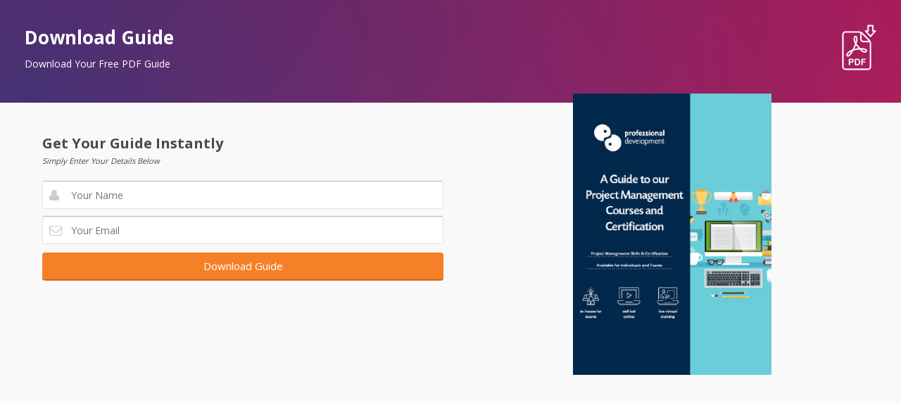

--- FILE ---
content_type: text/html; charset=UTF-8
request_url: https://www.professionaldevelopment.ie/download-your-free-guide?cid=3113
body_size: 11733
content:
<!doctype html>
<head>
	<title>Download Your Free Guide</title>
	<meta charset="UTF-8" />
	<meta http-equiv="X-UA-Compatible" content="IE=edge,chrome=1" />
    <meta content="True" name="HandheldFriendly">
	
	<meta name="viewport" content="width=device-width, initial-scale=1, maximum-scale=1, user-scalable=yes">
	<meta name="company" content="Professional Development" />
	<meta name="copyright" content="Copyright 2024 &copy; Professional Development Limited, all rights reserved" />
	<meta name="google-site-verification" content="YAQncrkvI2YMJeX0yJdb2DsAM7F53uGsk910xv0reTM" />
	<meta name="ahrefs-site-verification" content="2d0ba023a4ea7934d49cf218d1becee24560f0178d442b08d565c69eab3cc196">
	<meta HTTP-EQUIV="Content-type" CONTENT="text/html; charset=UTF-8">
	<link rel="canonical" href="https://www.professionaldevelopment.ie/download-your-free-guide" />
    <base href="https://www.professionaldevelopment.ie/" />
	<meta name="description" content="Request a Brochure on any of our Business Training Courses." />
	<meta name="keywords" content="Request a brochure, Company Specific,Tailored Training,Tailored Course,Courses" />
	<meta name="robots" content="noindex" />
	<meta name="zoom-domain-verification" content="ZOOM_verify_FFj_DuzjShyFZ5N-EhamKQ">
	
	<meta property="og:title" content="Download Your Free Guide" />
	<meta property="og:type" content="article" />
	<meta property="og:url" content="https://www.professionaldevelopment.iedownload-your-free-guide" />
	<meta property="og:image" content="https://www.professionaldevelopment.ie" />
	<meta property="og:site_name" content="Professional Development" />
	<meta property="og:description" content="Request a Brochure on any of our Business Training Courses." />
	
	<meta name="twitter:card" content="summary_large_image">
	<meta name="twitter:site" content="@pdcourses">
	<meta name="twitter:creator" content="@pdcourses">
	<meta name="twitter:title" content="Download Your Free Guide">
	<meta name="twitter:description" content="Request a Brochure on any of our Business Training Courses.">
	<meta name="twitter:image" content="https://www.professionaldevelopment.ie">
	
	<link href='https://fonts.googleapis.com/css?family=Open+Sans:400,600,700' rel='stylesheet' type='text/css'>
	<link href='https://fonts.googleapis.com/css?family=Covered+By+Your+Grace' rel='stylesheet' type='text/css'>
	<link rel="icon" href="images/favico.png" sizes="32x32" type="image/png">
	<link rel="stylesheet" href="/assets/templates/pdl/css/animate.css" />
	<link rel="stylesheet" href="/assets/templates/pdl/css/style.min.css" type="text/css" media="all" />
	<!-- Global site tag (gtag.js) - Google Analytics -->
	<script async src="https://www.googletagmanager.com/gtag/js?id=UA-420132-1"></script>
	<script>
    window.dataLayer = window.dataLayer || [];
    function gtag(){dataLayer.push(arguments);}
    gtag('js', new Date());

    gtag('config','UA-420132-1');
    gtag('config','AW-1067508790');
	</script>
	<!-- End GA Tag -->
	
	
	<script src="https://ajax.googleapis.com/ajax/libs/jquery/3.3.1/jquery.min.js"></script>
	<script src="/js/modernizr.custom.80028.js"></script>
	<script defer src="https://get.embedery.app/embed.js" data-id="sXVZrL9kYch"></script>
	
	<script type="application/ld+json">
	{
 		"@context": "http://www.schema.org",
 		"@type": "product",
 		"brand": "Professional Development",
 		"name": "Professional Development",
 		"image": "https://www.professionaldevelopment.ie",
 		"description": "We are Ireland’s leaders when it comes to training courses. We believe the key to a thriving, rewarding career is continuous professional development.",
 		"aggregateRating": {
   		"@type": "aggregateRating",
   		"ratingValue": "4.9",
   		"reviewCount": "133"
 		}
	}
	</script>
</head>
<body itemscope itemtype="http://schema.org/WebPage" id="download-your-free-guide">
<div class="page">
	<div class="container">


		<div class="popup-block-form-header-guide">
<img src="/images/icons/icon-pdf.png" alt="PDF Icon" style="float:right;"/>
<h2 style="font-size:26px;">Download Guide</h2>
<h5 style="font-weight:400;">Download Your Free PDF Guide</h5>
</div>

<div class="section group" style="padding:20px;">
<div class="col span_1_of_2"> 
<div class="spacer hide-mob" style="height:12px;"></div>
<div class="popup-block-form-left">
<h3 style="margin-bottom:0px;">Get Your Guide Instantly</h3><i><small>Simply Enter Your Details Below</small></i><div class="spacer" style="height:20px;"></div>

		
		<form name="myForm" class="form" action="https://webto.salesforce.com/servlet/servlet.WebToLead?encoding=UTF-8" method="POST" name="myForm">
		
		<div class="field-icon field-name"><input class="field-pad" placeholder="Your Name" id="first_name" maxlength="40" name="first_name" size="20" type="text" style="background:#fff;" required=true/></div>
		
		<div class="field-icon field-email"><input class="field-pad" placeholder="Your Email" id="email" maxlength="280" name="email" size="20" type="text" style="background:#fff;" required=true  pattern="[A-Za-z0-9._%+-]+@[A-Za-z0-9.-]+\.[A-Za-z]{2,3}$"/></div>
		
		<div class="spacer" style="height:5px;"></div>

		<b style="display:none;">Course ID:</b> <input type=hidden id="00N0J00000AMUJv" maxlength="100" name="00N0J00000AMUJv" size="20" type="text" value="3113"/>
		
		<b style="display:none;">Course Code:</b> <input type=hidden id="00N0J00000AMUOM" maxlength="100" name="00N0J00000AMUOM" class="text" type="text" value=""/>
		
		<b style="display:none;">Course Interest:</b> <input type=hidden id="00N20000009heNz" name="00N20000009heNz" class="text" type="text" value=""/>
		
		<b style="display:none;">Course Suite:</b> <input type=hidden id="00N2000000A0Bic" name="00N2000000A0Bic" class="text" type="text" value="Project Management"/>
		
		<b style="display:none;">Course Type:</b> <input type=hidden id="00N20000009heOT" name="00N20000009heOT" class="text" type="text" value="In-Company"/>
		
		<b style="display:none;">Lead Type:</b> <input type=hidden id="00N20000009hZlI" name="00N20000009hZlI" class="text" type="text" value="MQL"/>
		
		<b style="display:none;">Lead Source:</b> <input type=hidden id="lead_source" name="lead_source" class="text" type="text" value="Web"/>
		
		<b style="display:none;">Lead B2 Type:</b> <input type=hidden id="00N0J000009yKJz" name="00N0J000009yKJz" class="text" type="text" value="B2B"/>
		
		<b style="display:none;">Website CTA:</b> <input type=hidden id="00N2000000A0Bpd" name="00N2000000A0Bpd" class="text" type="text" value="Guide"/>
		
		<b style="display:none;">Website CTA URL:</b> <input type=hidden id="00N6M00000AITUc" maxlength="255" name="00N6M00000AITUc" type="text" value="https://www.professionaldevelopment.ie/project-management-courses-in-company"/>
		
		<b style="display:none;">Website CTA Source:</b> <input type=hidden id="00N2000000A0CL1" name="00N2000000A0CL1" class="text" type="text" value="PD"/>
		
		<b style="display:none;">CTA Date/Time:</b> <span class="dateInput"><input type=hidden id="00N0J00000AMUHz" name="00N0J00000AMUHz" size="20" type="text" value="29/01/2026 01:46"/></span>

		<b style="display:none;">IP Address:</b> <input type=hidden id="00N0J00000AMUI4" maxlength="100" name="00N0J00000AMUI4" size="20" type="text" value="18.117.188.249"/>
		
		<b style="display:none;">IP City:</b> <input type=hidden id="00N6M00000AIcvD" maxlength="100" name="00N6M00000AIcvD" size="20" type="text" value="Dublin"/>
		
		<b style="display:none;">Gotcha:</b> <input type=hidden id="00N0J00000AMUV3" maxlength="200" name="00N0J00000AMUV3" size="20" type="text" value=""/>
		
		<b style="display:none;">GCLID:</b> <input type=hidden id="00N0J00000AMXLk" name="00N0J00000AMXLk" type="text" />

		<input type="submit" name="submit" value="Download Guide" style="width:100%;">
		
		<input type=hidden id="pdoid" name="oid" value="">
		
		<input type=hidden name="retURL" value="https://www.professionaldevelopment.ie/thank-you-for-downloading-our-guide?cid=3113">
		
	</form>
	
	
<script>document.getElementById('pdoid').value = '00D20000000pE6L';</script>
</div> 
</div>
<div class="col span_1_of_2">
<div class="popup-block-brochure-img">
<img src="
		
		/images/brochures/project-management-courses-brochure.jpg
	
	" alt="
		
		In-Company Project Management Courses 
	
	 Guide" style="width:282px;"/>
</div>
</div> 
</div>

<div class="spacer hide-mob" style="height:18px;"></div>

<!-- FOXYCART -->
<script data-cfasync="false" src="https://cdn.foxycart.com/cart.professionaldevelopment.ie/loader.js" async defer></script>
<!-- /FOXYCART -->

<script type="text/javascript" src="//s7.addthis.com/js/300/addthis_widget.js#pubid=ra-56012300de557b4b"></script> 

<script type="text/javascript" src="/assets/templates/pdl/js/script.min.js"></script>
<script type="text/javascript" src="/js/readMoreJS.js"></script>

<script type="text/javascript">
$(document).ready(function () {
  $(".js--scroll-to-plans").click(function () {
    $("body,html").animate(
      {
        scrollTop: $(".js--section-plans").offset().top,
      },
      500
    );
    return false;
  });

  $(".js--scroll-to-start").click(function () {
    $("body,html").animate(
      {
        scrollTop: $(".js--section-features").offset().top,
      },
      500
    );
    return false;
  });

  $('a[href*="#"]')
  // Remove links that don't actually link to anything
  .not('[href="#"]')
  .not('[href="#0"]')
  .click(function(event) {
    // On-page links
    if (
      location.pathname.replace(/^\//, '') == this.pathname.replace(/^\//, '') 
      && 
      location.hostname == this.hostname
    ) {
      // Figure out element to scroll to
      var target = $(this.hash);
      target = target.length ? target : $('[name=' + this.hash.slice(1) + ']');
      // Does a scroll target exist?
      if (target.length) {
        // Only prevent default if animation is actually gonna happen
        event.preventDefault();
        $('html, body').animate({
          scrollTop: target.offset().top
        }, 500, function() {
          // Callback after animation
          // Must change focus!
          var $target = $(target);
          $target.focus();
          if ($target.is(":focus")) { // Checking if the target was focused
            return false;
          } else {
            $target.attr('tabindex','-1'); // Adding tabindex for elements not focusable
            $target.focus(); // Set focus again
          };
        });
      }
    }
  });
});
</script>

<script>
		$readMoreJS.init({
			target: '.rmlink p',
			numOfWords: 30,
			toggle: true,
			moreLink: 'Read more',
			lessLink: 'Read less'
		});
</script>

<script type="text/javascript">
function setCookie(name, value, days){
    var date = new Date();
    date.setTime(date.getTime() + (days*24*60*60*1000)); 
    var expires = "; expires=" + date.toGMTString();
    document.cookie = name + "=" + value + expires;
}
function getParam(p){
    var match = RegExp('[?&]' + p + '=([^&]*)').exec(window.location.search);
    return match && decodeURIComponent(match[1].replace(/\+/g, ' '));
}
var gclid = getParam('gclid');
if(gclid){
    var gclsrc = getParam('gclsrc');
    if(!gclsrc || gclsrc.indexOf('aw') !== -1){
        setCookie('gclid', gclid, 90);
    }
}
</script>
	<!-- Start cookieyes banner --> <script id="cookieyes" type="text/javascript" src="https://cdn-cookieyes.com/client_data/cc5280ac009ab6e6fdccafd4/script.js"></script> <!-- End cookieyes banner -->

</body>
</html>

--- FILE ---
content_type: application/x-javascript
request_url: https://cdn.foxycart.com/cart.professionaldevelopment.ie/loader.js
body_size: 368
content:
var fc_css=document.createElement("link");fc_css.setAttribute("rel","stylesheet");fc_css.setAttribute("media","screen");fc_css.setAttribute("href","https://cdn.foxycart.com/cart.professionaldevelopment.ie/responsive_styles.1724455528.css");var stripe_script = document.createElement("script");stripe_script.src = "https://js.stripe.com/v3/";var fc_script=document.createElement("script");window.jQuery&&(1<=window.jQuery.fn.jquery.match(/(\d+)\.(\d+)/)[1]&&7<window.jQuery.fn.jquery.match(/(\d+)\.(\d+)/)[2]||2<=window.jQuery.fn.jquery.match(/(\d+)\.(\d+)/)[1])?fc_script.src="https://cdn.foxycart.com/cart.professionaldevelopment.ie/foxycart.jsonp.sidecart.min.1769635847.js":fc_script.src="https://cdn.foxycart.com/cart.professionaldevelopment.ie/foxycart.jsonp.sidecart.with-jquery.min.1769635847.js";function fc_loader(){document.getElementsByTagName("body")[0].appendChild(fc_script);document.getElementsByTagName("body")[0].appendChild(fc_css);document.getElementsByTagName("body")[0].appendChild(stripe_script);}document.readyState==="complete"?fc_loader():window.addEventListener?window.addEventListener("load",fc_loader,!1):window.attachEvent?window.attachEvent("onload",fc_loader):window.onload=fc_loader;

--- FILE ---
content_type: image/svg+xml
request_url: https://www.professionaldevelopment.ie/images/n/bg-di.svg
body_size: 3333
content:
<svg id="Layer_1" data-name="Layer 1" xmlns="http://www.w3.org/2000/svg" width="864" height="430" viewBox="0 0 864 430">
  <title>bg_rects</title>
  <g opacity="0.05">
    <polygon points="756 86 810 0 702 0 756 86" opacity="0.92" />
    <polygon points="756 258 810 172 756 86 702 172 756 258" opacity="0.4" />
    <polygon points="810 172 864 86 810 0 756 86 810 172" opacity="0.63" />
    <polygon points="810 344 864 258 810 172 756 258 810 344" opacity="0.16" />
    <polygon points="324 86 378 0 270 0 324 86"/>
    <polygon points="324 258 378 172 324 86 270 172 324 258" opacity="0.3" />
    <polygon points="378 172 432 86 378 0 324 86 378 172" opacity="0.73" />
    <polygon points="378 344 432 258 378 172 324 258 378 344" opacity="0.16" />
    <polygon points="540 86 594 0 486 0 540 86" opacity="0.8" />
    <polygon points="540 258 594 172 540 86 486 172 540 258" opacity="0.4" />
    <polygon points="594 172 648 86 594 0 540 86 594 172" opacity="0.56" />
    <polygon points="594 344 648 258 594 172 540 258 594 344" opacity="0.16" />
    <polygon points="108 86 162 0 54 0 108 86" opacity="0.84" />
    <polygon points="108 258 162 172 108 86 54 172 108 258" opacity="0.48" />
    <polygon points="162 172 216 86 162 0 108 86 162 172" opacity="0.68" />
    <polygon points="162 344 216 258 162 172 108 258 162 344" opacity="0.16" />
    <polygon points="648 86 702 0 594 0 648 86"/>
    <polygon points="648 258 702 172 648 86 594 172 648 258" opacity="0.3" />
    <polygon points="702 172 756 86 702 0 648 86 702 172" opacity="0.7" />
    <polygon points="702 344 756 258 702 172 648 258 702 344" opacity="0.24" />
    <polygon points="216 86 270 0 162 0 216 86"/>
    <polygon points="216 258 270 172 216 86 162 172 216 258" opacity="0.44" />
    <polygon points="270 172 324 86 270 0 216 86 270 172" opacity="0.6" />
    <polygon points="270 344 324 258 270 172 216 258 270 344" opacity="0.2" />
    <polygon points="432 86 486 0 378 0 432 86" opacity="0.9" />
    <polygon points="432 258 486 172 432 86 378 172 432 258" opacity="0.46" />
    <polygon points="486 172 540 86 486 0 432 86 486 172" opacity="0.68" />
    <polygon points="486 344 540 258 486 172 432 258 486 344" opacity="0.12" />
    <polygon points="0 86 54 0 0 0 0 86" opacity="0.96" />
    <polygon points="0 258 54 172 0 86 0 258" opacity="0.48" />
    <polygon points="756 430 810 344 756 258 702 344 756 430" opacity="0.08" />
    <polygon points="324 430 378 344 324 258 270 344 324 430" opacity="0.08" />
    <polygon points="540 430 594 344 540 258 486 344 540 430" opacity="0.08" />
    <polygon points="108 430 162 344 108 258 54 344 108 430" opacity="0.08" />
    <polygon points="648 430 702 344 648 258 594 344 648 430" opacity="0.04" />
    <polygon points="216 430 270 344 216 258 162 344 216 430" opacity="0.04" />
    <polygon points="432 430 486 344 432 258 378 344 432 430" opacity="0.08" />
    <polygon points="0 430 54 344 0 258 0 430" opacity="0.08" />
    <polygon points="54 172 108 86 54 0 0 86 54 172" opacity="0.64" />
    <polygon points="54 344 108 258 54 172 0 258 54 344" opacity="0.12" />
    <polygon points="864 86 810 0 864 0 864 86" opacity="0.96" />
    <polygon points="864 258 810 172 864 86 864 258" opacity="0.48" />
    <polygon points="864 430 810 344 864 258 864 430" opacity="0.08" />
  </g>
 
</svg>